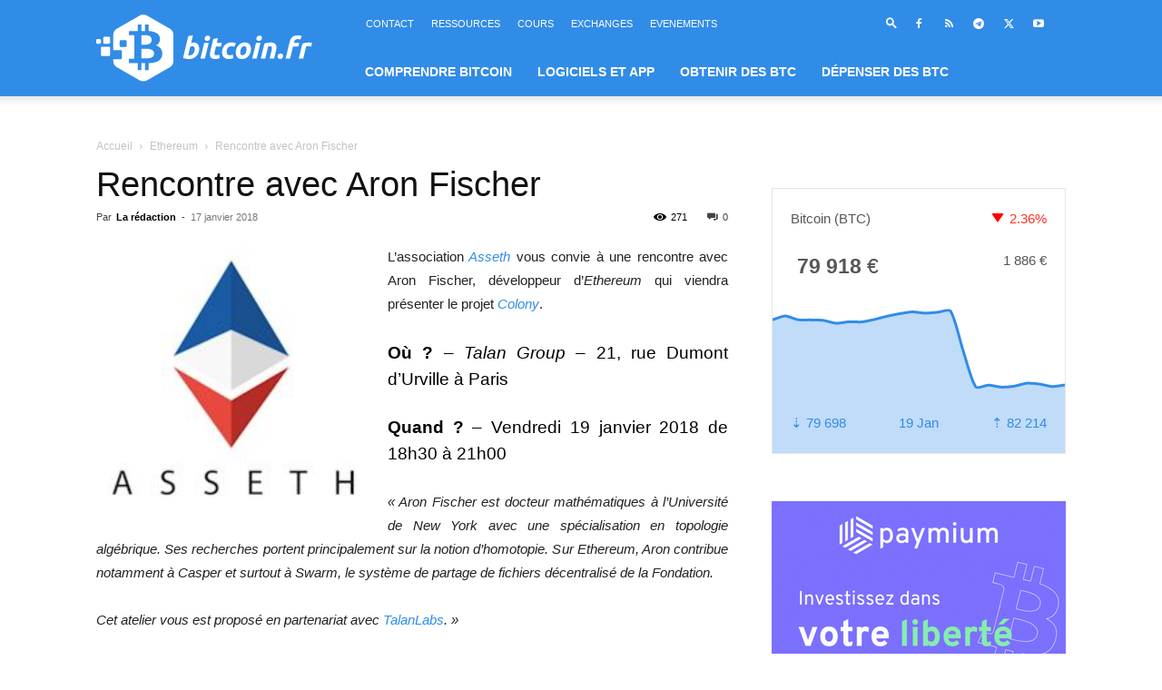

--- FILE ---
content_type: text/html; charset=UTF-8
request_url: https://bitcoin.fr/wp-admin/admin-ajax.php?td_theme_name=Newspaper&v=12.6.9
body_size: -164
content:
{"28192":271}